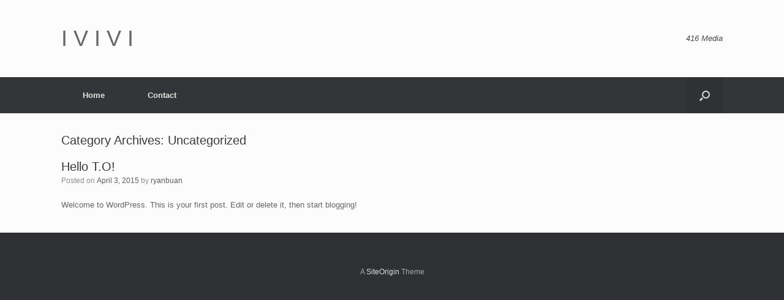

--- FILE ---
content_type: text/html; charset=UTF-8
request_url: http://ivivi.ca/category/uncategorized
body_size: 2664
content:
<!DOCTYPE html>
<html lang="en-US">
<head>
	<meta charset="UTF-8" />
	<meta http-equiv="X-UA-Compatible" content="IE=10" />
	<title>Uncategorized | I V I V I</title>
	<link rel="profile" href="http://gmpg.org/xfn/11" />
	<link rel="pingback" href="http://ivivi.ca/xmlrpc.php" />
	<link rel="alternate" type="application/rss+xml" title="I V I V I &raquo; Feed" href="http://ivivi.ca/feed" />
<link rel="alternate" type="application/rss+xml" title="I V I V I &raquo; Comments Feed" href="http://ivivi.ca/comments/feed" />
<link rel="alternate" type="application/rss+xml" title="I V I V I &raquo; Uncategorized Category Feed" href="http://ivivi.ca/category/uncategorized/feed" />
<link rel='stylesheet' id='parent-style-css'  href='http://ivivi.ca/wp-content/themes/vantage/style.css?ver=4.1.42' type='text/css' media='all' />
<link rel='stylesheet' id='vantage-style-css'  href='http://ivivi.ca/wp-content/themes/vantageChild/style.css?ver=1.3.4' type='text/css' media='all' />
<link rel='stylesheet' id='vantage-fontawesome-css'  href='http://ivivi.ca/wp-content/themes/vantage/fontawesome/css/font-awesome.css?ver=4.2.0' type='text/css' media='all' />
<link rel='stylesheet' id='lightboxStyle-css'  href='http://ivivi.ca/wp-content/plugins/lightbox-plus/css/shadowed/colorbox.css?ver=2.7' type='text/css' media='screen' />
<script type='text/javascript' src='http://ivivi.ca/wp-includes/js/jquery/jquery.js?ver=1.11.1'></script>
<script type='text/javascript' src='http://ivivi.ca/wp-includes/js/jquery/jquery-migrate.min.js?ver=1.2.1'></script>
<script type='text/javascript'>
/* <![CDATA[ */
var gmediaGlobalVar = {"ajaxurl":"http:\/\/ivivi.ca\/wp-admin\/admin-ajax.php","uploadPath":"http:\/\/ivivi.ca\/wp-content\/grand-media","gmediaKey":"","mash":""};
/* ]]> */
</script>
<script type='text/javascript' src='http://ivivi.ca/wp-content/plugins/grand-media/assets/gmedia.global.front.js?ver=0.9.6'></script>
<script type='text/javascript' src='http://ivivi.ca/wp-content/themes/vantage/js/jquery.flexslider.js?ver=2.1'></script>
<script type='text/javascript' src='http://ivivi.ca/wp-content/themes/vantage/js/jquery.theme-main.min.js?ver=1.3.4'></script>
<script type='text/javascript' src='http://ivivi.ca/wp-content/themes/vantage/js/jquery.fitvids.min.js?ver=1.0'></script>
<link rel="EditURI" type="application/rsd+xml" title="RSD" href="http://ivivi.ca/xmlrpc.php?rsd" />
<link rel="wlwmanifest" type="application/wlwmanifest+xml" href="http://ivivi.ca/wp-includes/wlwmanifest.xml" /> 
<meta name="generator" content="WordPress 4.1.42" />

<!-- <meta name='GmediaGallery' version='1.5.91/0.9.6' /> -->
	<!--[if lt IE 9]>
		<script src="http://ivivi.ca/wp-content/themes/vantage/js/html5.js" type="text/javascript"></script>
	<![endif]-->
	<!--[if (gte IE 6)&(lte IE 8)]>
		<script type="text/javascript" src="http://ivivi.ca/wp-content/themes/vantage/js/selectivizr.js"></script>
	<![endif]-->
	<meta name="viewport" content="width=device-width, initial-scale=1" />	<style type="text/css" media="screen">
		#footer-widgets .widget { width: 100%; }
		@media screen and (max-width: 640px) {
			#footer-widgets .widget { width: auto; float: none; }
		}
	</style>
	</head>

<body class="archive category category-uncategorized category-1 responsive layout-full no-js has-menu-search">


<div id="page-wrapper">

	
	<header id="masthead" class="site-header" role="banner">

	<div class="hgroup full-container">
		<a href="http://ivivi.ca/" title="I V I V I" rel="home" class="logo"><h1 class="site-title">I V I V I</h1></a>

		
			<div class="support-text">
				416 Media			</div>

		
	</div><!-- .hgroup.full-container -->

	
<nav role="navigation" class="site-navigation main-navigation primary use-sticky-menu">

	<div class="full-container">
					<div id="search-icon">
				<div id="search-icon-icon"><div class="vantage-icon-search"></div></div>
				<form method="get" class="searchform" action="http://ivivi.ca/" role="search">
					<input type="text" class="field" name="s" value="" />
				</form>
			</div>
		
					<div class="menu"><ul><li ><a href="http://ivivi.ca/"><span class="icon"></span>Home</a></li><li class="page_item page-item-9"><a href="http://ivivi.ca/contact"><span class="icon"></span>Contact</a></li></ul></div>
			</div>
</nav><!-- .site-navigation .main-navigation -->



</header><!-- #masthead .site-header -->
	
	
	
	<div id="main" class="site-main">
		<div class="full-container">
			
<section id="primary" class="content-area">
	<div id="content" class="site-content" role="main">

		<header class="page-header">
			<h1 id="page-title">Category Archives: <span>Uncategorized</span></h1>
					</header><!-- .page-header -->

		
		
		
<article id="post-1" class="post-1 post type-post status-publish format-standard hentry category-uncategorized">

	
	<div class="entry-main">

		
		<header class="entry-header">
			
			<h1 class="entry-title"><a href="http://ivivi.ca/hello-world" title="Permalink to Hello T.O!" rel="bookmark">Hello T.O!</a></h1>

							<div class="entry-meta">
					Posted on <a href="http://ivivi.ca/hello-world" title="4:22 am" rel="bookmark"><time class="entry-date" datetime="2015-04-03T04:22:27+00:00">April 3, 2015</time></a><time class="updated" datetime="2015-04-07T05:03:26+00:00">April 7, 2015</time> <span class="byline"> by <span class="author vcard"><a class="url fn n" href="http://ivivi.ca/author/ryanbuan" title="View all posts by ryanbuan" rel="author">ryanbuan</a></span></span>				</div><!-- .entry-meta -->
			
		</header><!-- .entry-header -->

					<div class="entry-content">
				<p>Welcome to WordPress. This is your first post. Edit or delete it, then start blogging!</p>
							</div><!-- .entry-content -->
		
		
	</div>

</article><!-- #post-1 -->

	
	

	</div><!-- #content .site-content -->
</section><!-- #primary .content-area -->


<div id="secondary" class="widget-area" role="complementary">
		<aside id="siteorigin-panels-embedded-video-2" class="widget widget_siteorigin-panels-embedded-video"><div class="siteorigin-fitvids"></div></aside>	</div><!-- #secondary .widget-area -->
					</div><!-- .full-container -->
	</div><!-- #main .site-main -->

	
	
	<footer id="colophon" class="site-footer" role="contentinfo">

	<div id="footer-widgets" class="full-container">
			</div><!-- #footer-widgets -->

	
	<div id="theme-attribution">A <a href="https://siteorigin.com">SiteOrigin</a> Theme</div>
</footer><!-- #colophon .site-footer -->
	
</div><!-- #page-wrapper -->


<a href="#" id="scroll-to-top" title="Back To Top"><span class="vantage-icon-arrow-up"></span></a><!-- Lightbox Plus Colorbox v2.7/1.5.9 - 2013.01.24 - Message: 0-->
<script type="text/javascript">
jQuery(document).ready(function($){
  $("a[rel*=lightbox]").colorbox({initialWidth:"30%",initialHeight:"30%",maxWidth:"90%",maxHeight:"90%",opacity:0.8});
});
</script>
<script type='text/javascript' src='http://ivivi.ca/wp-content/plugins/lightbox-plus/js/jquery.colorbox.1.5.9.js?ver=1.5.9'></script>
<script type='text/javascript' src='http://ivivi.ca/wp-content/plugins/siteorigin-panels/widgets/js/embedded-video.js?ver=2.1'></script>

</body>
</html>

--- FILE ---
content_type: text/css
request_url: http://ivivi.ca/wp-content/themes/vantageChild/style.css?ver=1.3.4
body_size: 228
content:
/*
Theme Name: My Vantage Child Theme
Version: 1.0
Description: A child theme for Vantage, the premium business directory theme for WordPress.
Author: Your Name
Author URL: http://www.your-url.com
Template: vantage
*/



--- FILE ---
content_type: text/javascript
request_url: http://ivivi.ca/wp-content/plugins/grand-media/assets/gmedia.global.front.js?ver=0.9.6
body_size: 92
content:
/**
 * gmedia Globals
 * @var gmediaGlobalVar
 */
var ajaxurl = gmediaGlobalVar.ajaxurl;